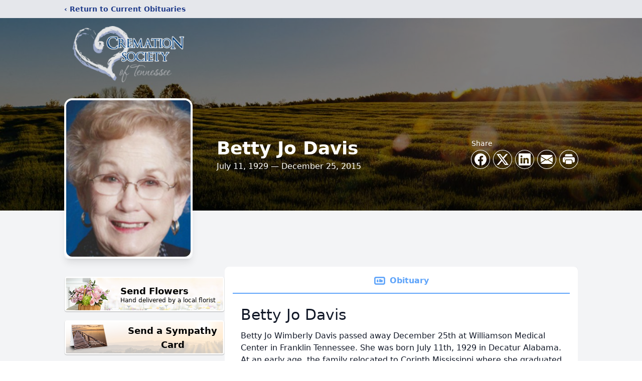

--- FILE ---
content_type: text/html; charset=utf-8
request_url: https://www.google.com/recaptcha/enterprise/anchor?ar=1&k=6LcpWXkpAAAAAGS6iaF8sz2JplOWCzFW7ndKpfMF&co=aHR0cHM6Ly93d3cuY3JlbWF0aW9uc29jaWV0eW9mdG4uY29tOjQ0Mw..&hl=en&type=image&v=7gg7H51Q-naNfhmCP3_R47ho&theme=light&size=invisible&badge=bottomright&anchor-ms=20000&execute-ms=15000&cb=rekenvxjt9n3
body_size: 48208
content:
<!DOCTYPE HTML><html dir="ltr" lang="en"><head><meta http-equiv="Content-Type" content="text/html; charset=UTF-8">
<meta http-equiv="X-UA-Compatible" content="IE=edge">
<title>reCAPTCHA</title>
<style type="text/css">
/* cyrillic-ext */
@font-face {
  font-family: 'Roboto';
  font-style: normal;
  font-weight: 400;
  font-stretch: 100%;
  src: url(//fonts.gstatic.com/s/roboto/v48/KFO7CnqEu92Fr1ME7kSn66aGLdTylUAMa3GUBHMdazTgWw.woff2) format('woff2');
  unicode-range: U+0460-052F, U+1C80-1C8A, U+20B4, U+2DE0-2DFF, U+A640-A69F, U+FE2E-FE2F;
}
/* cyrillic */
@font-face {
  font-family: 'Roboto';
  font-style: normal;
  font-weight: 400;
  font-stretch: 100%;
  src: url(//fonts.gstatic.com/s/roboto/v48/KFO7CnqEu92Fr1ME7kSn66aGLdTylUAMa3iUBHMdazTgWw.woff2) format('woff2');
  unicode-range: U+0301, U+0400-045F, U+0490-0491, U+04B0-04B1, U+2116;
}
/* greek-ext */
@font-face {
  font-family: 'Roboto';
  font-style: normal;
  font-weight: 400;
  font-stretch: 100%;
  src: url(//fonts.gstatic.com/s/roboto/v48/KFO7CnqEu92Fr1ME7kSn66aGLdTylUAMa3CUBHMdazTgWw.woff2) format('woff2');
  unicode-range: U+1F00-1FFF;
}
/* greek */
@font-face {
  font-family: 'Roboto';
  font-style: normal;
  font-weight: 400;
  font-stretch: 100%;
  src: url(//fonts.gstatic.com/s/roboto/v48/KFO7CnqEu92Fr1ME7kSn66aGLdTylUAMa3-UBHMdazTgWw.woff2) format('woff2');
  unicode-range: U+0370-0377, U+037A-037F, U+0384-038A, U+038C, U+038E-03A1, U+03A3-03FF;
}
/* math */
@font-face {
  font-family: 'Roboto';
  font-style: normal;
  font-weight: 400;
  font-stretch: 100%;
  src: url(//fonts.gstatic.com/s/roboto/v48/KFO7CnqEu92Fr1ME7kSn66aGLdTylUAMawCUBHMdazTgWw.woff2) format('woff2');
  unicode-range: U+0302-0303, U+0305, U+0307-0308, U+0310, U+0312, U+0315, U+031A, U+0326-0327, U+032C, U+032F-0330, U+0332-0333, U+0338, U+033A, U+0346, U+034D, U+0391-03A1, U+03A3-03A9, U+03B1-03C9, U+03D1, U+03D5-03D6, U+03F0-03F1, U+03F4-03F5, U+2016-2017, U+2034-2038, U+203C, U+2040, U+2043, U+2047, U+2050, U+2057, U+205F, U+2070-2071, U+2074-208E, U+2090-209C, U+20D0-20DC, U+20E1, U+20E5-20EF, U+2100-2112, U+2114-2115, U+2117-2121, U+2123-214F, U+2190, U+2192, U+2194-21AE, U+21B0-21E5, U+21F1-21F2, U+21F4-2211, U+2213-2214, U+2216-22FF, U+2308-230B, U+2310, U+2319, U+231C-2321, U+2336-237A, U+237C, U+2395, U+239B-23B7, U+23D0, U+23DC-23E1, U+2474-2475, U+25AF, U+25B3, U+25B7, U+25BD, U+25C1, U+25CA, U+25CC, U+25FB, U+266D-266F, U+27C0-27FF, U+2900-2AFF, U+2B0E-2B11, U+2B30-2B4C, U+2BFE, U+3030, U+FF5B, U+FF5D, U+1D400-1D7FF, U+1EE00-1EEFF;
}
/* symbols */
@font-face {
  font-family: 'Roboto';
  font-style: normal;
  font-weight: 400;
  font-stretch: 100%;
  src: url(//fonts.gstatic.com/s/roboto/v48/KFO7CnqEu92Fr1ME7kSn66aGLdTylUAMaxKUBHMdazTgWw.woff2) format('woff2');
  unicode-range: U+0001-000C, U+000E-001F, U+007F-009F, U+20DD-20E0, U+20E2-20E4, U+2150-218F, U+2190, U+2192, U+2194-2199, U+21AF, U+21E6-21F0, U+21F3, U+2218-2219, U+2299, U+22C4-22C6, U+2300-243F, U+2440-244A, U+2460-24FF, U+25A0-27BF, U+2800-28FF, U+2921-2922, U+2981, U+29BF, U+29EB, U+2B00-2BFF, U+4DC0-4DFF, U+FFF9-FFFB, U+10140-1018E, U+10190-1019C, U+101A0, U+101D0-101FD, U+102E0-102FB, U+10E60-10E7E, U+1D2C0-1D2D3, U+1D2E0-1D37F, U+1F000-1F0FF, U+1F100-1F1AD, U+1F1E6-1F1FF, U+1F30D-1F30F, U+1F315, U+1F31C, U+1F31E, U+1F320-1F32C, U+1F336, U+1F378, U+1F37D, U+1F382, U+1F393-1F39F, U+1F3A7-1F3A8, U+1F3AC-1F3AF, U+1F3C2, U+1F3C4-1F3C6, U+1F3CA-1F3CE, U+1F3D4-1F3E0, U+1F3ED, U+1F3F1-1F3F3, U+1F3F5-1F3F7, U+1F408, U+1F415, U+1F41F, U+1F426, U+1F43F, U+1F441-1F442, U+1F444, U+1F446-1F449, U+1F44C-1F44E, U+1F453, U+1F46A, U+1F47D, U+1F4A3, U+1F4B0, U+1F4B3, U+1F4B9, U+1F4BB, U+1F4BF, U+1F4C8-1F4CB, U+1F4D6, U+1F4DA, U+1F4DF, U+1F4E3-1F4E6, U+1F4EA-1F4ED, U+1F4F7, U+1F4F9-1F4FB, U+1F4FD-1F4FE, U+1F503, U+1F507-1F50B, U+1F50D, U+1F512-1F513, U+1F53E-1F54A, U+1F54F-1F5FA, U+1F610, U+1F650-1F67F, U+1F687, U+1F68D, U+1F691, U+1F694, U+1F698, U+1F6AD, U+1F6B2, U+1F6B9-1F6BA, U+1F6BC, U+1F6C6-1F6CF, U+1F6D3-1F6D7, U+1F6E0-1F6EA, U+1F6F0-1F6F3, U+1F6F7-1F6FC, U+1F700-1F7FF, U+1F800-1F80B, U+1F810-1F847, U+1F850-1F859, U+1F860-1F887, U+1F890-1F8AD, U+1F8B0-1F8BB, U+1F8C0-1F8C1, U+1F900-1F90B, U+1F93B, U+1F946, U+1F984, U+1F996, U+1F9E9, U+1FA00-1FA6F, U+1FA70-1FA7C, U+1FA80-1FA89, U+1FA8F-1FAC6, U+1FACE-1FADC, U+1FADF-1FAE9, U+1FAF0-1FAF8, U+1FB00-1FBFF;
}
/* vietnamese */
@font-face {
  font-family: 'Roboto';
  font-style: normal;
  font-weight: 400;
  font-stretch: 100%;
  src: url(//fonts.gstatic.com/s/roboto/v48/KFO7CnqEu92Fr1ME7kSn66aGLdTylUAMa3OUBHMdazTgWw.woff2) format('woff2');
  unicode-range: U+0102-0103, U+0110-0111, U+0128-0129, U+0168-0169, U+01A0-01A1, U+01AF-01B0, U+0300-0301, U+0303-0304, U+0308-0309, U+0323, U+0329, U+1EA0-1EF9, U+20AB;
}
/* latin-ext */
@font-face {
  font-family: 'Roboto';
  font-style: normal;
  font-weight: 400;
  font-stretch: 100%;
  src: url(//fonts.gstatic.com/s/roboto/v48/KFO7CnqEu92Fr1ME7kSn66aGLdTylUAMa3KUBHMdazTgWw.woff2) format('woff2');
  unicode-range: U+0100-02BA, U+02BD-02C5, U+02C7-02CC, U+02CE-02D7, U+02DD-02FF, U+0304, U+0308, U+0329, U+1D00-1DBF, U+1E00-1E9F, U+1EF2-1EFF, U+2020, U+20A0-20AB, U+20AD-20C0, U+2113, U+2C60-2C7F, U+A720-A7FF;
}
/* latin */
@font-face {
  font-family: 'Roboto';
  font-style: normal;
  font-weight: 400;
  font-stretch: 100%;
  src: url(//fonts.gstatic.com/s/roboto/v48/KFO7CnqEu92Fr1ME7kSn66aGLdTylUAMa3yUBHMdazQ.woff2) format('woff2');
  unicode-range: U+0000-00FF, U+0131, U+0152-0153, U+02BB-02BC, U+02C6, U+02DA, U+02DC, U+0304, U+0308, U+0329, U+2000-206F, U+20AC, U+2122, U+2191, U+2193, U+2212, U+2215, U+FEFF, U+FFFD;
}
/* cyrillic-ext */
@font-face {
  font-family: 'Roboto';
  font-style: normal;
  font-weight: 500;
  font-stretch: 100%;
  src: url(//fonts.gstatic.com/s/roboto/v48/KFO7CnqEu92Fr1ME7kSn66aGLdTylUAMa3GUBHMdazTgWw.woff2) format('woff2');
  unicode-range: U+0460-052F, U+1C80-1C8A, U+20B4, U+2DE0-2DFF, U+A640-A69F, U+FE2E-FE2F;
}
/* cyrillic */
@font-face {
  font-family: 'Roboto';
  font-style: normal;
  font-weight: 500;
  font-stretch: 100%;
  src: url(//fonts.gstatic.com/s/roboto/v48/KFO7CnqEu92Fr1ME7kSn66aGLdTylUAMa3iUBHMdazTgWw.woff2) format('woff2');
  unicode-range: U+0301, U+0400-045F, U+0490-0491, U+04B0-04B1, U+2116;
}
/* greek-ext */
@font-face {
  font-family: 'Roboto';
  font-style: normal;
  font-weight: 500;
  font-stretch: 100%;
  src: url(//fonts.gstatic.com/s/roboto/v48/KFO7CnqEu92Fr1ME7kSn66aGLdTylUAMa3CUBHMdazTgWw.woff2) format('woff2');
  unicode-range: U+1F00-1FFF;
}
/* greek */
@font-face {
  font-family: 'Roboto';
  font-style: normal;
  font-weight: 500;
  font-stretch: 100%;
  src: url(//fonts.gstatic.com/s/roboto/v48/KFO7CnqEu92Fr1ME7kSn66aGLdTylUAMa3-UBHMdazTgWw.woff2) format('woff2');
  unicode-range: U+0370-0377, U+037A-037F, U+0384-038A, U+038C, U+038E-03A1, U+03A3-03FF;
}
/* math */
@font-face {
  font-family: 'Roboto';
  font-style: normal;
  font-weight: 500;
  font-stretch: 100%;
  src: url(//fonts.gstatic.com/s/roboto/v48/KFO7CnqEu92Fr1ME7kSn66aGLdTylUAMawCUBHMdazTgWw.woff2) format('woff2');
  unicode-range: U+0302-0303, U+0305, U+0307-0308, U+0310, U+0312, U+0315, U+031A, U+0326-0327, U+032C, U+032F-0330, U+0332-0333, U+0338, U+033A, U+0346, U+034D, U+0391-03A1, U+03A3-03A9, U+03B1-03C9, U+03D1, U+03D5-03D6, U+03F0-03F1, U+03F4-03F5, U+2016-2017, U+2034-2038, U+203C, U+2040, U+2043, U+2047, U+2050, U+2057, U+205F, U+2070-2071, U+2074-208E, U+2090-209C, U+20D0-20DC, U+20E1, U+20E5-20EF, U+2100-2112, U+2114-2115, U+2117-2121, U+2123-214F, U+2190, U+2192, U+2194-21AE, U+21B0-21E5, U+21F1-21F2, U+21F4-2211, U+2213-2214, U+2216-22FF, U+2308-230B, U+2310, U+2319, U+231C-2321, U+2336-237A, U+237C, U+2395, U+239B-23B7, U+23D0, U+23DC-23E1, U+2474-2475, U+25AF, U+25B3, U+25B7, U+25BD, U+25C1, U+25CA, U+25CC, U+25FB, U+266D-266F, U+27C0-27FF, U+2900-2AFF, U+2B0E-2B11, U+2B30-2B4C, U+2BFE, U+3030, U+FF5B, U+FF5D, U+1D400-1D7FF, U+1EE00-1EEFF;
}
/* symbols */
@font-face {
  font-family: 'Roboto';
  font-style: normal;
  font-weight: 500;
  font-stretch: 100%;
  src: url(//fonts.gstatic.com/s/roboto/v48/KFO7CnqEu92Fr1ME7kSn66aGLdTylUAMaxKUBHMdazTgWw.woff2) format('woff2');
  unicode-range: U+0001-000C, U+000E-001F, U+007F-009F, U+20DD-20E0, U+20E2-20E4, U+2150-218F, U+2190, U+2192, U+2194-2199, U+21AF, U+21E6-21F0, U+21F3, U+2218-2219, U+2299, U+22C4-22C6, U+2300-243F, U+2440-244A, U+2460-24FF, U+25A0-27BF, U+2800-28FF, U+2921-2922, U+2981, U+29BF, U+29EB, U+2B00-2BFF, U+4DC0-4DFF, U+FFF9-FFFB, U+10140-1018E, U+10190-1019C, U+101A0, U+101D0-101FD, U+102E0-102FB, U+10E60-10E7E, U+1D2C0-1D2D3, U+1D2E0-1D37F, U+1F000-1F0FF, U+1F100-1F1AD, U+1F1E6-1F1FF, U+1F30D-1F30F, U+1F315, U+1F31C, U+1F31E, U+1F320-1F32C, U+1F336, U+1F378, U+1F37D, U+1F382, U+1F393-1F39F, U+1F3A7-1F3A8, U+1F3AC-1F3AF, U+1F3C2, U+1F3C4-1F3C6, U+1F3CA-1F3CE, U+1F3D4-1F3E0, U+1F3ED, U+1F3F1-1F3F3, U+1F3F5-1F3F7, U+1F408, U+1F415, U+1F41F, U+1F426, U+1F43F, U+1F441-1F442, U+1F444, U+1F446-1F449, U+1F44C-1F44E, U+1F453, U+1F46A, U+1F47D, U+1F4A3, U+1F4B0, U+1F4B3, U+1F4B9, U+1F4BB, U+1F4BF, U+1F4C8-1F4CB, U+1F4D6, U+1F4DA, U+1F4DF, U+1F4E3-1F4E6, U+1F4EA-1F4ED, U+1F4F7, U+1F4F9-1F4FB, U+1F4FD-1F4FE, U+1F503, U+1F507-1F50B, U+1F50D, U+1F512-1F513, U+1F53E-1F54A, U+1F54F-1F5FA, U+1F610, U+1F650-1F67F, U+1F687, U+1F68D, U+1F691, U+1F694, U+1F698, U+1F6AD, U+1F6B2, U+1F6B9-1F6BA, U+1F6BC, U+1F6C6-1F6CF, U+1F6D3-1F6D7, U+1F6E0-1F6EA, U+1F6F0-1F6F3, U+1F6F7-1F6FC, U+1F700-1F7FF, U+1F800-1F80B, U+1F810-1F847, U+1F850-1F859, U+1F860-1F887, U+1F890-1F8AD, U+1F8B0-1F8BB, U+1F8C0-1F8C1, U+1F900-1F90B, U+1F93B, U+1F946, U+1F984, U+1F996, U+1F9E9, U+1FA00-1FA6F, U+1FA70-1FA7C, U+1FA80-1FA89, U+1FA8F-1FAC6, U+1FACE-1FADC, U+1FADF-1FAE9, U+1FAF0-1FAF8, U+1FB00-1FBFF;
}
/* vietnamese */
@font-face {
  font-family: 'Roboto';
  font-style: normal;
  font-weight: 500;
  font-stretch: 100%;
  src: url(//fonts.gstatic.com/s/roboto/v48/KFO7CnqEu92Fr1ME7kSn66aGLdTylUAMa3OUBHMdazTgWw.woff2) format('woff2');
  unicode-range: U+0102-0103, U+0110-0111, U+0128-0129, U+0168-0169, U+01A0-01A1, U+01AF-01B0, U+0300-0301, U+0303-0304, U+0308-0309, U+0323, U+0329, U+1EA0-1EF9, U+20AB;
}
/* latin-ext */
@font-face {
  font-family: 'Roboto';
  font-style: normal;
  font-weight: 500;
  font-stretch: 100%;
  src: url(//fonts.gstatic.com/s/roboto/v48/KFO7CnqEu92Fr1ME7kSn66aGLdTylUAMa3KUBHMdazTgWw.woff2) format('woff2');
  unicode-range: U+0100-02BA, U+02BD-02C5, U+02C7-02CC, U+02CE-02D7, U+02DD-02FF, U+0304, U+0308, U+0329, U+1D00-1DBF, U+1E00-1E9F, U+1EF2-1EFF, U+2020, U+20A0-20AB, U+20AD-20C0, U+2113, U+2C60-2C7F, U+A720-A7FF;
}
/* latin */
@font-face {
  font-family: 'Roboto';
  font-style: normal;
  font-weight: 500;
  font-stretch: 100%;
  src: url(//fonts.gstatic.com/s/roboto/v48/KFO7CnqEu92Fr1ME7kSn66aGLdTylUAMa3yUBHMdazQ.woff2) format('woff2');
  unicode-range: U+0000-00FF, U+0131, U+0152-0153, U+02BB-02BC, U+02C6, U+02DA, U+02DC, U+0304, U+0308, U+0329, U+2000-206F, U+20AC, U+2122, U+2191, U+2193, U+2212, U+2215, U+FEFF, U+FFFD;
}
/* cyrillic-ext */
@font-face {
  font-family: 'Roboto';
  font-style: normal;
  font-weight: 900;
  font-stretch: 100%;
  src: url(//fonts.gstatic.com/s/roboto/v48/KFO7CnqEu92Fr1ME7kSn66aGLdTylUAMa3GUBHMdazTgWw.woff2) format('woff2');
  unicode-range: U+0460-052F, U+1C80-1C8A, U+20B4, U+2DE0-2DFF, U+A640-A69F, U+FE2E-FE2F;
}
/* cyrillic */
@font-face {
  font-family: 'Roboto';
  font-style: normal;
  font-weight: 900;
  font-stretch: 100%;
  src: url(//fonts.gstatic.com/s/roboto/v48/KFO7CnqEu92Fr1ME7kSn66aGLdTylUAMa3iUBHMdazTgWw.woff2) format('woff2');
  unicode-range: U+0301, U+0400-045F, U+0490-0491, U+04B0-04B1, U+2116;
}
/* greek-ext */
@font-face {
  font-family: 'Roboto';
  font-style: normal;
  font-weight: 900;
  font-stretch: 100%;
  src: url(//fonts.gstatic.com/s/roboto/v48/KFO7CnqEu92Fr1ME7kSn66aGLdTylUAMa3CUBHMdazTgWw.woff2) format('woff2');
  unicode-range: U+1F00-1FFF;
}
/* greek */
@font-face {
  font-family: 'Roboto';
  font-style: normal;
  font-weight: 900;
  font-stretch: 100%;
  src: url(//fonts.gstatic.com/s/roboto/v48/KFO7CnqEu92Fr1ME7kSn66aGLdTylUAMa3-UBHMdazTgWw.woff2) format('woff2');
  unicode-range: U+0370-0377, U+037A-037F, U+0384-038A, U+038C, U+038E-03A1, U+03A3-03FF;
}
/* math */
@font-face {
  font-family: 'Roboto';
  font-style: normal;
  font-weight: 900;
  font-stretch: 100%;
  src: url(//fonts.gstatic.com/s/roboto/v48/KFO7CnqEu92Fr1ME7kSn66aGLdTylUAMawCUBHMdazTgWw.woff2) format('woff2');
  unicode-range: U+0302-0303, U+0305, U+0307-0308, U+0310, U+0312, U+0315, U+031A, U+0326-0327, U+032C, U+032F-0330, U+0332-0333, U+0338, U+033A, U+0346, U+034D, U+0391-03A1, U+03A3-03A9, U+03B1-03C9, U+03D1, U+03D5-03D6, U+03F0-03F1, U+03F4-03F5, U+2016-2017, U+2034-2038, U+203C, U+2040, U+2043, U+2047, U+2050, U+2057, U+205F, U+2070-2071, U+2074-208E, U+2090-209C, U+20D0-20DC, U+20E1, U+20E5-20EF, U+2100-2112, U+2114-2115, U+2117-2121, U+2123-214F, U+2190, U+2192, U+2194-21AE, U+21B0-21E5, U+21F1-21F2, U+21F4-2211, U+2213-2214, U+2216-22FF, U+2308-230B, U+2310, U+2319, U+231C-2321, U+2336-237A, U+237C, U+2395, U+239B-23B7, U+23D0, U+23DC-23E1, U+2474-2475, U+25AF, U+25B3, U+25B7, U+25BD, U+25C1, U+25CA, U+25CC, U+25FB, U+266D-266F, U+27C0-27FF, U+2900-2AFF, U+2B0E-2B11, U+2B30-2B4C, U+2BFE, U+3030, U+FF5B, U+FF5D, U+1D400-1D7FF, U+1EE00-1EEFF;
}
/* symbols */
@font-face {
  font-family: 'Roboto';
  font-style: normal;
  font-weight: 900;
  font-stretch: 100%;
  src: url(//fonts.gstatic.com/s/roboto/v48/KFO7CnqEu92Fr1ME7kSn66aGLdTylUAMaxKUBHMdazTgWw.woff2) format('woff2');
  unicode-range: U+0001-000C, U+000E-001F, U+007F-009F, U+20DD-20E0, U+20E2-20E4, U+2150-218F, U+2190, U+2192, U+2194-2199, U+21AF, U+21E6-21F0, U+21F3, U+2218-2219, U+2299, U+22C4-22C6, U+2300-243F, U+2440-244A, U+2460-24FF, U+25A0-27BF, U+2800-28FF, U+2921-2922, U+2981, U+29BF, U+29EB, U+2B00-2BFF, U+4DC0-4DFF, U+FFF9-FFFB, U+10140-1018E, U+10190-1019C, U+101A0, U+101D0-101FD, U+102E0-102FB, U+10E60-10E7E, U+1D2C0-1D2D3, U+1D2E0-1D37F, U+1F000-1F0FF, U+1F100-1F1AD, U+1F1E6-1F1FF, U+1F30D-1F30F, U+1F315, U+1F31C, U+1F31E, U+1F320-1F32C, U+1F336, U+1F378, U+1F37D, U+1F382, U+1F393-1F39F, U+1F3A7-1F3A8, U+1F3AC-1F3AF, U+1F3C2, U+1F3C4-1F3C6, U+1F3CA-1F3CE, U+1F3D4-1F3E0, U+1F3ED, U+1F3F1-1F3F3, U+1F3F5-1F3F7, U+1F408, U+1F415, U+1F41F, U+1F426, U+1F43F, U+1F441-1F442, U+1F444, U+1F446-1F449, U+1F44C-1F44E, U+1F453, U+1F46A, U+1F47D, U+1F4A3, U+1F4B0, U+1F4B3, U+1F4B9, U+1F4BB, U+1F4BF, U+1F4C8-1F4CB, U+1F4D6, U+1F4DA, U+1F4DF, U+1F4E3-1F4E6, U+1F4EA-1F4ED, U+1F4F7, U+1F4F9-1F4FB, U+1F4FD-1F4FE, U+1F503, U+1F507-1F50B, U+1F50D, U+1F512-1F513, U+1F53E-1F54A, U+1F54F-1F5FA, U+1F610, U+1F650-1F67F, U+1F687, U+1F68D, U+1F691, U+1F694, U+1F698, U+1F6AD, U+1F6B2, U+1F6B9-1F6BA, U+1F6BC, U+1F6C6-1F6CF, U+1F6D3-1F6D7, U+1F6E0-1F6EA, U+1F6F0-1F6F3, U+1F6F7-1F6FC, U+1F700-1F7FF, U+1F800-1F80B, U+1F810-1F847, U+1F850-1F859, U+1F860-1F887, U+1F890-1F8AD, U+1F8B0-1F8BB, U+1F8C0-1F8C1, U+1F900-1F90B, U+1F93B, U+1F946, U+1F984, U+1F996, U+1F9E9, U+1FA00-1FA6F, U+1FA70-1FA7C, U+1FA80-1FA89, U+1FA8F-1FAC6, U+1FACE-1FADC, U+1FADF-1FAE9, U+1FAF0-1FAF8, U+1FB00-1FBFF;
}
/* vietnamese */
@font-face {
  font-family: 'Roboto';
  font-style: normal;
  font-weight: 900;
  font-stretch: 100%;
  src: url(//fonts.gstatic.com/s/roboto/v48/KFO7CnqEu92Fr1ME7kSn66aGLdTylUAMa3OUBHMdazTgWw.woff2) format('woff2');
  unicode-range: U+0102-0103, U+0110-0111, U+0128-0129, U+0168-0169, U+01A0-01A1, U+01AF-01B0, U+0300-0301, U+0303-0304, U+0308-0309, U+0323, U+0329, U+1EA0-1EF9, U+20AB;
}
/* latin-ext */
@font-face {
  font-family: 'Roboto';
  font-style: normal;
  font-weight: 900;
  font-stretch: 100%;
  src: url(//fonts.gstatic.com/s/roboto/v48/KFO7CnqEu92Fr1ME7kSn66aGLdTylUAMa3KUBHMdazTgWw.woff2) format('woff2');
  unicode-range: U+0100-02BA, U+02BD-02C5, U+02C7-02CC, U+02CE-02D7, U+02DD-02FF, U+0304, U+0308, U+0329, U+1D00-1DBF, U+1E00-1E9F, U+1EF2-1EFF, U+2020, U+20A0-20AB, U+20AD-20C0, U+2113, U+2C60-2C7F, U+A720-A7FF;
}
/* latin */
@font-face {
  font-family: 'Roboto';
  font-style: normal;
  font-weight: 900;
  font-stretch: 100%;
  src: url(//fonts.gstatic.com/s/roboto/v48/KFO7CnqEu92Fr1ME7kSn66aGLdTylUAMa3yUBHMdazQ.woff2) format('woff2');
  unicode-range: U+0000-00FF, U+0131, U+0152-0153, U+02BB-02BC, U+02C6, U+02DA, U+02DC, U+0304, U+0308, U+0329, U+2000-206F, U+20AC, U+2122, U+2191, U+2193, U+2212, U+2215, U+FEFF, U+FFFD;
}

</style>
<link rel="stylesheet" type="text/css" href="https://www.gstatic.com/recaptcha/releases/7gg7H51Q-naNfhmCP3_R47ho/styles__ltr.css">
<script nonce="73ixx9uvd6wRhgPflOuGsQ" type="text/javascript">window['__recaptcha_api'] = 'https://www.google.com/recaptcha/enterprise/';</script>
<script type="text/javascript" src="https://www.gstatic.com/recaptcha/releases/7gg7H51Q-naNfhmCP3_R47ho/recaptcha__en.js" nonce="73ixx9uvd6wRhgPflOuGsQ">
      
    </script></head>
<body><div id="rc-anchor-alert" class="rc-anchor-alert"></div>
<input type="hidden" id="recaptcha-token" value="[base64]">
<script type="text/javascript" nonce="73ixx9uvd6wRhgPflOuGsQ">
      recaptcha.anchor.Main.init("[\x22ainput\x22,[\x22bgdata\x22,\x22\x22,\[base64]/[base64]/UltIKytdPWE6KGE8MjA0OD9SW0grK109YT4+NnwxOTI6KChhJjY0NTEyKT09NTUyOTYmJnErMTxoLmxlbmd0aCYmKGguY2hhckNvZGVBdChxKzEpJjY0NTEyKT09NTYzMjA/[base64]/MjU1OlI/[base64]/[base64]/[base64]/[base64]/[base64]/[base64]/[base64]/[base64]/[base64]/[base64]\x22,\[base64]\\u003d\x22,\x22Q3AKTsO9w40aEnZHwpd/w4MmMlwewpTCul/Do2IOR8KFewnCusOwHk5yEkfDt8Oawp3CuRQEbcOOw6TCpwJQFVnDqTLDlX8Awqt3IsKhw73Cm8KbCiEWw4LCkQzCkBNewoE/w5LCuVwObhYmwqLCkMKGKsKcAjLCjUrDnsKdwqbDqG5jWcKgZUPDthrCucO4wqZ+SBfCs8KHYzk8HwTDpMOQwpxnw4PDiMO9w6TCkMOxwr3CqgnCsVk9DXlVw77CgcO/FT3DjcOqwpVtwr/DhMObwoDCqsOWw6jCs8OPwoHCu8KBKsO4c8K7wq7CgWd0w4HCiDU+QcOTFg0aOcOkw49Ywq5Uw4fDhcOjLUpFwpsyZsOxwphCw7TCnFPCnXLClXkgwonCiXtpw4lbH1fCvXHDgcOjMcOOUS4hRsKBe8O/FF3Dth/CmMKZZhrDgMOVwrjCrR4zQMOuSMO9w7AjWsOUw6/CpBwxw57ClsOkBCPDvTHCucKTw4XDtQDDlkUcV8KKOB7Dt2DCusOlw5sabcK9bQU2fMK1w7PClwvDk8KCCMORw4PDrcKPwr83Qj/[base64]/woPCuMKCw4LDq8KkwqU7wp3DhgoiwoQiCRZrbcK/w4XDujLCmAjCiD9/[base64]/w6xXfMORw7nCu2nDhsOdw5HCq8Kiw77CrcKCw7XCuMOaw7HDmB1WemtGS8Kawo4aVGbCnTDDqDzCg8KRLsKcw70sRsKFEsKNXsKqcGljEcOIAm1mLxTCox/DpDJhLcO/w6TDjMOaw7YeL2LDkFICwq7DhB3CvV5Nwq7DqcKUDDTDvV3CsMOyG23Djn/CkMOFLsOfT8Kgw43DqMKWwq8pw7nCksOWKw/CnwXCrljCu0xhw7bDtGwVZVoxK8O3esK5w7/DtMKsDcOAwpczAsOYwrnDssKsw4/DsMKQwpfCtA/[base64]/DnXnDq1QYw69EQMK3c0XDpjkydWY6W8KCwrrCggBdw5rDlsOTw6TDvG1xA3cfw47DjkDDtHUvNDQFW8KJwrUDXMOWw4/[base64]/DvTM1w5/DrCrChwHCusOjfn54wo7DgyXCiinDqcKUEgI3WsOow6p9NkjDt8K2w7nDmMKPS8ODw4NoaCFjRiDCrXjCv8K+EsKfQmHCsm1cX8KEwpJiwrJ8wr7Do8O6wpfCnMKULsOZYDfDusOEwovChnhnwrMUEsKpw6cMAMO1N3LDhVTCoDEcDMKibm/DpcKpwr/Dvz/Dpw7Du8KTRythwqvCgz7CqxrCqBhUCcKLSsOSDVjCvcKkwqLDvsOgURXCmXFrO8OaNsOIwot6w6vClsOfPMK2w7HCnTHDohrClWlSU8KgVnImw77CszllQcOQwrnCjVHDkyw+wrxcwpsRMUnCkGrDr2fDsCnDvnjDtxPCgcOcwq4/[base64]/DlsKKew3DpR/DmjjChsK5w6HDnMKqBFjDoSoiwoAcw7Zjwr1Iwpple8OXEnt+KELChMKPw41Bw7QHJcOwwrBmw5bDolHCmcKFSsKtw4zCt8KPOcKSwr/CrcOUc8O2ZsKkw4fDtsO5wrEEw68KwrXDsFsqwrLCqC7DlsKDwpd6w6/CqsOgfXDCuMOvOQHDpS7CvMKUPCvCjsOhw7vDnkA6wpwgw75UHMKlCl9NUXYSw5VDw6DCq0EEF8OsQ8K4XcOOw4/[base64]/[base64]/[base64]/Ds8KYw4I4csKgARfCtcO4XmTCnsOfw4dKcMKAE8KidcK7IMKywoYcwr3CnF9Yw7lnwqXCgiVuwqzDrTkZwoDCsWFQBcKMwoZqw5PCiHXCqk8Kw6XCgsOhw7LCq8K/w7pZOGBSQwfCjjBIW8KZX3nDmsK3OTNrS8KBw7oUIS9jfMOQw73Drx7CosOqVMO+KMOcPMKPw59zZy8JWz0FUQFxwrzDrkQ3PyV5w4pVw7wUw6vDvjsMbjlVKHnCkcKgw4NbYzMfMsKQwq3Doz3CqcKkCnfDhmdZEiILwqLCojoNwqFkfEXCucKkwpvCqArDnQ/DkRQPw7DDusKbw4Fuw6hdPhbChcK5wq7CjcOcXcKbM8OfwpoSw7Mmb1nDrsKPwrXDlQxPIivCtsOcUcKCw4J5wpnCoUB/GsO1BsKXaRDCokgYT0TDmmvCvMOOwrEHN8KAQsKEwpx/J8K0fMOow6HCgiTDk8OVw7Z2acO3a2oSNMOjw4/CgcONw6zChHVuw6xFwpPCoWhdLyJOwpTChHnDvQwbNWJZBBdZwqXDoyZhUilqWMO7wroEwrLDlsO2B8OWw6J1HMOsTcKFWF1jwrDDvybDnMKawrDCh1nDoADDqhUZSGMrbw4cCsK2w6NRw4xBEzBSw5/Cqx8cw6rCn2U0woY7GRXCkxdRwprCucO/w59SF2rCu2bDocKtGsKnwrLDoFomIsKWwqfDrsK3D3Eiw5fCjMOuTMOFwqzDvAjDrFUeeMKnwpfDksOCOsK2woJKw704U3LCtMKEMgNuDkDCj1bDssKmw4vCmcOPw4/[base64]/CvGDCmFwRwoLCh8KGGQ5BwoPDrx/CocKXE8K9w4Ezwrszwosbb8OdNcKaw7jDisKJLBZ/w7vDgsKpw5xPRcOGw73DjAjCrMKAwrkUw4zDlsONwrTCs8KMw6XDpsKZw7FNw6rDr8OpQ2Yca8OlworClcOswooQfCBuwq10Zh7CtxDDrMO+w67CgcKVccK0SgzDunQbwpo8w4kAwoXCiQnDp8O/ZDvDnxLCvcKOwq3DqkXDlH/CrcKuw71HNgrCslsQwrFYw58nw5xYJsOqUhpcw5HCqsK2w4/CiwXCnQDCtUfCimfCugZ5ZMOGGV9DLcKbwrzDoXY4w4vCihTDtMKuFsOgcl3DscKAwr/[base64]/[base64]/CusO8TcKMw6LCu8KYZ8KZUMOAXC3Cu8KXY3bDhcKNF8OddEvDuMO/Z8Ouw715e8Oaw53Ch31vwrcQbBcMwpnDskHCgsOEwr/DrMKWCildw5HDusOpw4rCqlfCkA98w6h1V8K6McKPwonCn8OZwp/CplrDp8OCT8OmfsKQwqbDtU1/QmBecMKTccKuOcKKwqvCqsOfw60cw7hyw4/DhgwNwr/CiFnDlkHDgh3Ci3R6wqDDpcKQPsKKwp5KaQV5w4XChsOgNFjCnHFowoYfw6xfPcKfYkcfTcK1PGrDiBhjwrsOwo7DoMKrRcOCZcOhwqtuw7PCtcK4ZMO1DMKXScK7GhkqwrrCj8K0KRnClUbDpsKdY1pebhoXXhjCoMO5ZcONw50ETcKhwp97RGXCpC/[base64]/Ds8OgNhrDjsOFfcONw6DCkkHDscKTa0wCA8OEHDMfEcKbEBPDiVwlaMO/wo7CrMKTDwvDiG3DpcKEwrDDh8K1IsKOw6LCrFzCpMKtw4g7wpcUHFPDsDkHw6Amw5F/eh1BworCiMK1O8OveHPDqm8DwovDq8OBw7bDhGF5w6/DscKtYMKJIwhxQiHDjUFUfcKgwqvDkE4SCh0iSA3CiRTDpR8LwoohMEfCtGLDpGxDJcOjw7nDg1bDmcOOYnZrw41cVmlqw7rChMOLw4A/[base64]/Dl07CjsKcwqHDqcO9w7ZBChxtw67CusOgOsKbw4dhwrLCsMO2wqfDsMKsMMKkw77Cv28Yw7wGcA4Dw6QICsO2UmVbw4Nvw77Cu08JwqfCnMK0L3IoZ1/CiyDCi8OZworCmsKHwpsWCGIdw5PCox/Cn8OVak9bw57CksKLw4JCOnBHwrrDpEvCgMKVwpsoe8KqXsKmwpPDtWjDkMOAwoAawrEBAsOuw6o5YcKxw6PCkcKVwozCskTDtcK6wqZawrQawpFiJ8OYw4hMw67DiCJcJ1zDkMOnw5g+TWQaw5jCuiPCmcK9w7sqw6XDgxnDsS1Ec2/Dt1bDpGIHPm7DtC3CjMK9w5jCgcKtw4lSRsOCe8K5w5HDnwzCgFHDgDXDvB3DpyPCu8Ouw41Cwo1ow6J+Sw/Ct8OvwpjDk8KPw6PChlzDjcODw7JRNwY8wpsrw68OVQ/CrsO7w6wMw4snNhjDh8KOTcKTYlQMwpR1GhDCh8OcwqTDiMO5aE3DgxnCuMO6V8KXAcKIwpHCmcK5OlxVwrzCp8KMPsKeIy/DrVzClMOOw7wjDkHDrgXCpMOYw5bDv2l8d8KJw6hfw5dwwr1Qb15pCig0w7nCqyEyBcKvwpRjwpo7wobCnsOUworCmW8Lw48QwoI1N2lQwqdHw4VGwqLDr0lPw7vCqsOsw6h/dcKXTMOswotLwrbCjBjDoMOZw73DvsK7wqcLYsOUw5ADfsORwqPDkMKXwoNQbMK4wqt6wqPCrB3CjMK0wpZ0NsK9UVNiwr7CoMKuHcK3fQVkf8Oswo0bf8K6JsKUw5UNNxA9T8OaNMKfwr5tNsOECsOaw4pRwobDh0vCp8KYw5TCi2TCr8OkUUPCvMKlP8KkAsO/w5/DsgFuCMKIwoDDh8KjOcO1woknw7bCuzcSw44gRcKcw5XDj8OBTsO4GUbCtUFPVXhsEjzDnhbDlMKoSU5AwpzDsl0swozCsMK1wqjCosO3XRPClXHDkVPDt1ZIZ8OpMy4EwrDCsMOaEMO9NWYTDcKJw6gVw6bDq8O1dMKyWVTDmQ/[base64]/DiCLDvRtewqRsG0nCvsOvwpDDqMKJC8OYwqfCoTjDuGdwRD7Cr0gPNEkjwpTCvcOKd8Omw5hGwqrCiiLCtMKCBEjCi8KVwr3CjEwBw65vwpXCsGzDiMOFwowGwrksCjDDsyjCiMKCw6Aww5zCkcOZwqDCjcK2PgU2woDDpxx1PTfCmMKuNcOaM8KswrV8RMK/DMK/woomDgFTMARwwoDDk2PCmXwfEcORMWzDh8KqHE3DqsKWOMO0wolTH0TCoBR4KwjChnIywpBvwpjDo00xw4QFBMKiUVAQIsOJw4Q/woNTVzRjBsO0w5oITcKvcMKhVMOpag3Cs8O/[base64]/DkW7DncKpfMKZEisJHnjDpCoVwo/[base64]/w4pPw5fDpcOzwodqwoIBw7bDnVMQXkLDjsKZR8KYw4ZBeMOMVMKuPmnDhcOwK1wgwpzCocOzZMKiNVPDjwrCjsK/RcKhB8OEWMOsw4wHw7PDllZNw789UMObw5zDn8KufQk7w77CtcOlacKwTkEkwp9VdMODw4osAcKtNMOjwr4fw6/CoX8GAcKDOsK7aUrDicOTeMOdw6HCtiwaM39mP0YxG1czw6rCiXl+bsOsw7vDvsOgw7bDhsOlTcOZwofDj8OMw5DDuAxiV8OPZx3DqMOXw70mw5nDkMOkFcK9YQbDvQ/[base64]/woZWRUvDoMK+dV7CgjMmw7RQMCJ1LgZjwqrDosOXw7/DmcKxw6jDhQbCv1BGRsOxwrtpFsKaEmTCl11fwrvCrsK5w5zDlMKWw4rDrizDjA/DksOIwoJ0wp/CmMO2cXdLbcKww4vDiXHCiw7ClBvCusKLPxRjJ0MaWhNFw78Ww7dWwqXCtsKiwrVyw7rDuB7CkHXDnQkpI8KWKQcVK8KLD8KVwqfDu8Kff2sGw7zDq8K3wpNDw4/[base64]/QFTDkXoECsOGWcKCdGwFCGk2wp5twrzClcKebyR1N8KkwqnDoMOmcMOjwoXDoMKPGADDqmxnw5QoCUlKw6wuw6PCpcKFI8K8dAUwb8K/wr5LZ1V9XGLCi8Okw6gTworDqDnDgk82TmYvwoZJw7PDp8O+wotuwo3Cj0nDs8OhFsONwqnDncO6BUjDoCHCvcK3woJvVVApw7xww71qw6HCoiXDkxF4esOVdyxBwrLCmj/ChMOvJMKnC8OHRMKyw43CqcKXw41iDR1zw4rDs8OMw5fCjMKWw6IlP8KLW8OAwqxzwq3DnCLCp8KRw7/DnVbDrlgkKyvDrcOPw4gdw67Cnl7CtsOIJMK5BcKQwr3Dj8OOw6N+w5jCkhLCtMKTw5zDlGvCksOIbMK/S8O8fUvCssKYRcOvIVYJw7Bbw5nDkg7DoMOywrcTwqQEYSlHw6rDpMO3wr7DvcO3wpHDm8KOw5EiwqBpFMKTUsOlwqjCt8Kfw5XDnsKQwq8jw6/DgQ9+VHYncMOMw7gRw6jCmHTDtCbDjsOBwp7DhT/[base64]/DiAxFRMKhw5UmwrTDjcOaW8OOK3nDrMKuTMONScKCw53DiMK0cD4idsOrw6PCpHnCj2ARwrQJZsKEwp/CgsOSFSwAV8OVwrvDq1E6AcK0w6jDowTDvcK6w5N/WnBEwqLDlXLCs8OUwqV4wonDusKZwqHDgF55UmnChsKzGMOUw4XCnMKxwpNsw5vCocKbGU/DtMOxUyXCn8KvVC7CigPCm8OAdDfCqRnDnMKPw40kAsOoXcOdGcKoBETCosOXSMK/OsOAb8KCwpnCm8KOYxN+w6XCkMKeB07CmMOVG8KnAMOEwrZgwrY/TMKVwonDicO0YsO5OxbCgVvClsOpwqhMwq8Dw5Yxw6fClF/DvUXCmzrCgBzDqcO/cMKGwozChMOmwr3DmsO1w6zDuVMlDcOISXLDrRAbwoDDrVN8w5NZEH7Cky7CmkTCh8OCcMODE8OMUcO0dwJgO2wowpJ/TcKtw63CmCEmw68PwpHDuMKoOcOGw54Iw63DtSvCtAQDFyzDh2fCkRMGwq47w5VpUyHCqsOyw5fCksK6wpYOwrLDlcOjw6NhwplGZcOGBcOEB8KbRsO4w47CpsOow7HClMKYMnZgJi8lw6HDtcKiJQnCqUpdIcOCF8OBw6zCs8KiFMOvcMKUwqbCosO5wr/DlMKWFntWwrtTw60Ra8OeGcOEP8OAw44facKrJ2bDv2PDhsO6w6ovCV/Cow3DlsKYfMOkWsO7FcO+wr9cGMOwMTA4ZTrDqWHDrMK1w6l6GGXDjiQ0CCRiSicfIcOCwpLCsMOtcsOiSk9uMEfCscO0NcOxGcOfwqomWsOUwos7AsKuwrYdHyFSHVgFfmIVRMOZE1fCl2/CrBIcw4BpwoTChsOTNVcVw7hoYMO1wobCp8Kcw7nCosOaw7LDq8OZK8OfwoNnwr7ChkrDi8KBTsOKccK/USbDt1pJwr80VsOfwrPDgHBYwqk+asKnKTbDlMOvw41nw77Dn2hfw53Dp0ZAw4TCsiVQwqtgw6x8YjDCvMO+H8Kyw74iwqnCncKaw5bCvjPDncKZYMKhw5TDqsKXBcOLwpLCrzTDnsOYNgPDgkMBYcOkwrnCoMKgJT91w79zwpQsFnEqQcOPwrjDscKxwq/CrnPCp8OAw4hsOi3CvMKbT8KuwqfCsg0/wq7DlMOwwqgNKsONwoVtUMKlPivCicOWJyLDr07CkSLDvgnDpsOmwpI2wp3DqWJuMxtaw5bCmX/ChB59Z01OUcKRVsKZMm/DvcOFYTQrQGLDi2vDmsKrw4Yawp7DjMKiw68Fw6cxw6/CkB3Cr8OccV3CpnHChXQ4w6fDpcKyw4I+cMKNw47Dml8Zw5/CksKJwoQTw4XCkzhyNsOPGhXDrcKIZ8ONw4Jjwpk4PGbCu8KcFT3CqWlHwq42VcO6wqfDoiXClsKjwoVNw77Duh0Tw4R9wqzDnAnDrwHDv8KNw7vDugTDusOywq/[base64]/[base64]/CsMKNKBJsw6bDqm/CicKdwp5MN8OPw5LCn0cHQsOePw7CoMOzacOww4N5wqQow7cvw5scMsKCWTEsw7Rzw4vCmsKeFywhw6vChkQgNMKXwoLCgMOww7A2azDCt8OxecKlQRvDlHfCiE/Cp8OBMQrCkSjClGHDgsK2wrLDiEsvJlcQLicvWcOkbcKww5bDs1bDtExWw57Cm3wbNlzDjlnDmcO9wpDDh24OUsK8wpUXw4cwwqnDpMKbwqoAAcObfiAQwp89w7TCqsK6JAsOB3kGwpp7w74gwoLCpzXCnsKIw4tyO8K0wq3DmG3Cig/CqcKoGzLCrkNTBDzDhMKqSSgHRQfDpsORdDJ/ccORw5NlIcKZw5vCoBfDj0tQw7deDl4ww5QXSF/[base64]/[base64]/DhwkRccORwpsVN1gGw6XCuMKlKUnDj0cyeiMbRsKrfMKqwqXDkcOBw5MeFMOswrHDj8OGwr9sJ1wcccK7w5FpVsKtBBrDo13DswJJdsO7wp3DtlACTWgGwr7DvX4OwqnDn3AwaXAMLMOZUSlVw7TCsFjCgsK8JcO6w7vDgn5qwqw8WnMyDRLCg8OTwox9w6/[base64]/[base64]/DjlItwpw/QcOfDTF9w4HDl1DCixZje3rCv1ZuX8KOHMOEwpDDuRcPw6NaR8Olw6HCicKfWMKSw7zDlMO6w7lBw6N+UsK6w7vCpcKJHQY6fcOzTcKbJMKmwr5me3xewpI3w4Q3cngZMDbDlxtpFMK1eXADZh0rw497C8Kmw4LCucOmDhxKw71RJ8KFPMOiwrdnQkDCg1MbVMKZWB/[base64]/[base64]/[base64]/C8OWEl42KHkLXMK2w7sDecK+wp1YwpA3fEY1wpPDp19rwrzDkmzCoMK0HMKBwplJY8KVH8OxQcO4wojDmGlLwozCvsOXw7gRw5/DjcKKw5DDtlbCqcO8w7tnATrDlcO2TBl9FMKXw401w6UHDQhmwqgpwr1UcA/[base64]/wrAMZHJ0IhlXwobCjcKaTcK6w5Qiw7/DncKmOMOLw5HCtRnCtzPCvTViwpA2DsOCwoHDmcKnw6vDmB3DlyYNO8KHUB5iw6vDlMK0Z8OBw4dzw7ozwo7Dk1vDoMORHsO3ZnNmwpNsw68hSHc5wpJxw7/[base64]/DtcOmw4bCo8KebiDDn8Oewooyw6c5wqLCg8OIw4xGw6xuFD9IDsO3I3LDnALDlsKYc8OfNcKuw7bDrMOjMcOMwoxMGcOEOELCsRJrw408QcOlXMK2KXEyw44xFcKAPG/[base64]/DsATCiCbCh1cEP1sYIxTDhl8nH34Iw4BLacKZAFoaZ2HDvlp/wpMKW8O0dcOFAlN8Y8Kdwq7CkDB9VcKQUsOOdMOxw6c9wr1Gw7bChCYlwpd9wpXDii/CusOKO07DthgBwoHDg8OUw4BPwqlgw6V+TcKXw5FWwrHDgj/Dm08JYhx3wqzDk8KXY8OpfsObFcO3w7DDsy/[base64]/Cq8KJw6DDh1h1woHCriUYLRzCm8Kww5EhSHMuA3LDlgbCtnVCw5J7wr7Cj3g4w4fDsCvCo2jDlsKzTB3Cv0TCnhQZVhrCr8KibGRWw5nDlgXDhzPDmV5ow7/[base64]/wpZTE35jw40Jwp/[base64]/CqMKFwrp1fiPCviMkw7ZIwoPDmQ5eE8OQaBLDs8K0wqZzegx+cMKAwpMJw5rDlcO0wpEBwrPDv3Erw4pyDMOPecOTw4hWw6jChsOfwoDCnncbLFPDplNrbsONw7fDq1gjMMORScKywrvCpG5oKgnDosOgBgLCrxsgCcOgw7HDmMKSRxXDpH/CscKeLsOVITrDp8KBH8Opwp3DmjRpwrTDp8OmVMKAbcOnw6TCvg1/YkDDoxvCmU5swrocworCscKIKsOSVcKiwp0RB1N0wrbCscKuw5PClsOewoIuGBtAJsOrJ8O/[base64]/[base64]/[base64]/wq00wqjDicKMw6IfDcKVT3nDi8Kjw6zCg1/Dg8KIXcKewq9SCzxxCQxubB9GwrjDksKSflRxw53DujAGwpw0SMK2wprCi8KDw4XDrmsdfiwAdTRxDWROw4XDrSALW8Kmw58Ow5bDrxljC8KKCcKRfcK3woTCpsOidHtyUQHDvkclKcOQBFjClCAEwpXDjMOVVsKgw4DDpWrCksKbwoJgwop/ZcKiw7rDt8OFw45ew77DhsKZwrnDpznDpyPCi3TDmcK0w43DtxnDjcOVwr7Dj8KyCm4Cw7Zaw5pZc8O8VQLDl8KGQCjDpMOLB3bCvzrDrsKrPsOITXYwwrTCkmo0wq8Awp1awqnCky/DvMKaB8K+w5swYTk2BcOBGMKOKHXDt1x3wrVHan9xwq/CrsOAJAPDvXDCgMODBxXDusOQeEt8B8ODw5TCgj9bw5PDgcKZwp3CtVIrXcOQSjsmX1ovw702c3hZBMKTw5gMH1B/XmvDqMK6w5fCpcKBw6Y+Xzo/[base64]/DksObw5LCigIjPcOWwpzDkSMVFsO8w6ZxSl7CjwB8REU/[base64]/Dt8Kkw5NawprDg8K/wr/DpXjDtMKywrRSFMOhXETCtcK5w7XCkhYmCcKXw5t/[base64]/PsO4w6vDscOGw7VGKMOOw5tZAn5kcMOOaxbCqMKSwqJNw6JZw4HCvMOsPsKmTGLDqcO/wpQcNcO+dz1HPMKfRlAsNEQcb8KzZA/DgzLCmlpGC3LChVAcwopgwoAJw5zCrcKTwoPCocK5bsK7PnLCqGfDsxMhAsKaVcK+eyELw7XDqixEdsK3w51hwoIewo9GwqsZw7nDhcOadcKCScOgQTYcwrZIwpcow6bDpUU/BV/Dq0BBEnRHwrtKDAsiwqpmQQ/DnsKHDBgQU1MWw5bDnxxEVsO6w6kUw7TCqsO2NSpEw5LDsBtSw7l8OgvCnlBKFMODwoZhw7jDqcO8ecOfD2fDhUp+wrvCmMObdEN3w43ClU8vw5vDjwXDj8K1w51KL8KHw712GsO0d0jDmzJJwrl3w7oIwpzCqTXDjsKQG1bDhTzDiA7DngzChUNYwrQoXFTDvl/Cp1oXEcKMw6zDhcKsDBnDr01/w7rDtMK5wq1abyzDtcKpZsKrI8O0w7BYEw/CqsKLdz7DuMKNLUkFYsOdw57CoDfClMOQw4jCkizDkz8Yw67ChcKfYsKSwqHCgcK4w47DpnXDr1ZYGsOiBDrClULDun4fJ8KVNj8vw55mNjtsC8ObwoXCu8KZY8KWw5jDvkY4wrQ5woTCqh/DqsKAwqpQwpDCoTDDiQXDimkvfcO9LVnDjRbDqwzDrMOEwr0Bwr/Cl8OmKn7DngVewqFgCsKZTlHDm2oOfUbDrcKydXZWwoRow7V/[base64]/CnD3DgsOvQsOAw4fCiGg6OsKtwp9HRsKYWS1EQMKuw64rwrYfw5PDmnsZwoPDsXdeckgmLMKnPSgbNVnDvFtUYB9JZDoQYDPDpjHDswTDnDPCt8KbNhjDlxDCs3JPwpDDmAQCwp9vw4PDlVLDjF9/TBfCpmktwq/Din/[base64]/w4NNw7rCrcOYw5ZUMcOTZ0w3F8OBw7Utw54XfCNYwq4aBsKOwoRdwp7Cs8Ktw7Quw5zDrMO+RsOfKMK3Z8Kpw53DkcOlwo88czcyRE0/MMKQw4LDocKuwqTDu8OXw68dw6ofGU1eaBbCjg9Bw6kUB8OzwpXCjwrDu8K6VULChMOtwp7DisK6PcOhwrjDtsKrw5LDoUjCszJrw5zCqsOmw6Mmw743w6nCrsK3w7s7D8O/[base64]/CsOiw5sfwq0VJ8Kiw4LCs2LChxbCpsO6w53DucOFWgLDkQ7CkCM2wodXw5tfFjA/w6rDi8KOJ31YdsO+w6ZXFXhiwrhNHhHClwBKVsO7wqYpwp15FMOkMsKZVBMvw7zCqxsTIVI8esOew4wcfcK/w7vCvRsJwq/CgsK1w7FMw49HwrfCtMK5w5/CssOJGHDDncKzwpNjwrlnw7V3wqN8OcOJRsOtw4wcw74fOlzDnmDCtMKpS8O1djcgwpERbMKrAwDCqBQsX8KjCcKUU8KDR8OLw4TDqMOrwrfCicOgAMOzd8Osw6vCi1swwpTDujTCrcKXHUjDknJUa8OOWsO/w5TDuicMd8OyJMOgwoVTZMKuUFoHRSfChSAlwofCp8KOw4B6wpg5AlR7BhHDhVbDsMKHwrgWek8Awq3Dm0zDh2ZsUxY9IsO5wrNaLRApW8OEw6vCn8ORScKrwqJhEh9aP8ONwqt2KMKdwqrCk8OLQsKrcyg6wpjClW3DtsOlfyDCoMOpC1w/w67CimfDs2HDhUU7wqVxwrggw6dLwrrChDTDoXDDn14Cw6Ayw7waw6/[base64]/w5ZMw7nDlsKBMcOkHWnCm8Orwqxzw7TDvMOQw53DuHQ0w4rDl8K6w6oJwrPDnHJ5wpFWJ8OywqfCicK1IhvDtsOuwqVOfcOdQ8OiwpfDoWLDqSYQwqvCjWNQw6wkHsKGwq1HN8KSSsKYME1hw6xQZcO1Q8KBEcKDU8KZWMK9OS9dwoURwr/Ck8Opw7bChcO4OcKZbcK6ZcOFwqLDoTtvGMOrMMOfSMOzwrxFw5TDs2bCrRVwwqVjcVXDi3R6enLCs8OYw6EHwpUMOsOmacO3wpfCr8KRIE/Cl8OqV8KsdQEhJ8OqQTN6ScOWw6sQw6HDmVDDtw3DpR1PFVwoScOLwpfDscKYaFzDtsKCHcOACsK7wo3ChCU5dz57wpbDhcOAwpQYw6TDiWvDqQnDg1c5wqDCrUTDghvChVwyw4ULBylfwq/DpBTCo8Ojw6zClS/DjMOBK8OvGcKyw6ghfm0rw7h3wpwQYD7DnmnCrH/Dnj/[base64]/DvT4MwqbCmQbDql4hSFRIc3ALw41xY8O9wpldw7tvwrjDjRfDrH1oJDZsw7vCjcOWByc8wofDocKtw4jDuMOcOSzDqMKbFx3DvWnCh1XCqcOmw6nCgXB/wrAMDwtaJ8OEOjDDsQcWBETCn8KwwqPCjcKtZCvDksOcw4wgJsKCw5vDmsOqw7/Cr8KsdcOhwo9bw60Mw6fCtcKmwqbCusONwq3DlMK+wobCnlloVR3CjcKIXcKtPRViwoxlwp3CicK9w4XDlRzCs8KGwp/Du1tPDW9VMxbCnRbDhcOEw6Fjwo1bL8KywovCv8O8w50lw7dxw4EbwopQwrt9T8OcXsK4AcO+DcKbw78fFsOJdMO3woXCkhzCrMOLUEPCicOwwoA4wopgWXlZUzbDpFlmwqvCnMOhcHY+wo/CrQ3DsS0SccOWTmd2fh06MMOuVWJkesO1KsOAHmzDt8OWLVHCi8K2woh9WlbChcKOwp3Ds2jCsEbDlHdOw7nCjMK2CsOoRsKEUV/[base64]/DkcO2OE9fw5xQGsOPw7VWO8O0ccKNesK7wq7CpcKNw6kJIsKkwrE6LznDiTlJFGvDogtpacKeOMOOOSgSw7gdwqPDlsOzfcKtw5zDt8OCdMO/UcOJBcOmwrvDtDPDhwhYHRotwpTCjcKqdcKhw4rCg8KUOE8sFnZjAcOrQXzDicO2DEDCk3kpR8KkwovDp8ODwrwVe8KhFsKPwoUNwq5gTgLCn8OFw5/Cr8KjdwEjw7UZw53CmMK/[base64]/Dn8Onw5fCoz3ChXofccKUSMKDOMOrSMKcAxDDngkZZyY+Ym3DphVcwoTCrcOqQMOkw7M3eMOKCsKdEcKBdn1xTRhxNWvDjGQUwqJVwr/[base64]/[base64]/[base64]/[base64]/[base64]/Co8OIa8O/w4HDtcOuN8Onw7l/wrjCh8KEw4llwogrM8OXByx9w7dRQsO0wrVOwowLw6nDt8KDwpXDjgXCmcKjbsKLPGhgZkFwTMOQScO+w7YDw47DpcKowp/CusKIwojCgHRIRU8yAhhreBs+woTCjsKdF8O6aDDCnj7Dh8KEwrfDrlzCoMOswrUmV0TDuw9yw5BnAsO9w6kowox/P2LDvcOZEMOfwrxMbxsBw5XCpMOrSg7CusOUw5DDmErDhMOgBlkxwpBNwoM6SMOPw6h1e1/CpTpAw7YcY8OSJinCuQHDt2rCrUUZBMO0HMOQQsOzYMKBc8OYw44MLEh3JGPDu8OwYzzDk8Kew4LDnk3CgsO/[base64]/CuggUwqvCqit/[base64]/Dgx/[base64]/DoQLDnUMKVE0hcRbDvcKpw4EebHkDw6fCjsKlw63CoX7CpsO8RXQOwrfDn0IgK8KowpTCoMKcKMOaA8Ojw53DmXxfHFLCkRjDr8KPwpXDt1rCjsOtLjjDlsKiw7cnf1nCoG7DjyHDlyzChw0Cw7LDtUJ/cTU9bMKtbjBEWirCssKqWmQqfMObMMOHwoAAw45lTsKeQlMswrHClcKNLRLDk8K+K8Kzw7B9wqc3Og1iwovDsDvDhgZMw5huw68bDsORwplsQifCnMK/SAg1w4TDmMOVw4nDksOMwqvDtnPDvA7CvHfDhU/DkMKSfFPCs38uGMOsw5Uww5LDimDDs8ORZUjDlUDCusOXRsKiZ8KcwrnCpQcow5sAw4otA8Kkwo1ewqvDv2zDpcK6EXHDqwQpesOgCXrDnTlgGVwadMKywqjCg8OGw514N2/[base64]\\u003d\x22],null,[\x22conf\x22,null,\x226LcpWXkpAAAAAGS6iaF8sz2JplOWCzFW7ndKpfMF\x22,0,null,null,null,1,[16,21,125,63,73,95,87,41,43,42,83,102,105,109,121],[-1442069,589],0,null,null,null,null,0,null,0,null,700,1,null,0,\[base64]/tzcYADoGZWF6dTZkEg4Iiv2INxgAOgVNZklJNBoZCAMSFR0U8JfjNw7/vqUGGcSdCRmc4owCGQ\\u003d\\u003d\x22,0,1,null,null,1,null,0,0],\x22https://www.cremationsocietyoftn.com:443\x22,null,[3,1,1],null,null,null,1,3600,[\x22https://www.google.com/intl/en/policies/privacy/\x22,\x22https://www.google.com/intl/en/policies/terms/\x22],\x22j6Ev5/uWJuuNyDsvHCE78NzZzoMQGSuySG5aK1ezkjQ\\u003d\x22,1,0,null,1,1765995002676,0,0,[21,173,247,138],null,[74,124],\x22RC-1VnrzLgD_uQ5bw\x22,null,null,null,null,null,\x220dAFcWeA7ShhHqoGOZdXGLjoXDP282i5V1RkZdMSinXn-qAGSDFvruRAs9aOiwwqwdhKU7oVUj80DcSoLL2gUBsfii106_1RtRBQ\x22,1766077802677]");
    </script></body></html>